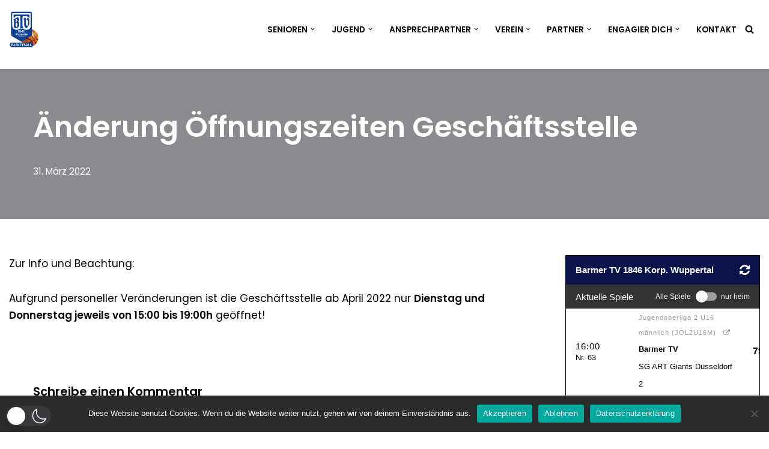

--- FILE ---
content_type: text/css
request_url: https://www.basketball-bund.net/widget/widgets/styles/main.c6c838bd.css
body_size: 10222
content:
body,ul{padding:0}table.table-striped>tbody>tr>td,table.tw-no-stripes>tbody>tr>td{border-top:none}html{height:100%}body{-webkit-font-smoothing:antialiased;font-family:'Open Sans',Roboto,'Helvetica Neue',Arial,sans-serif;font-size:12px;color:#000;background-color:#fff;height:auto;min-height:100%!important}:focus{outline:0!important}h2{font-size:24px;margin:0 0 32px 16px;color:#a49058}img{max-width:100%}ul{margin:0}p{padding-left:16px}table{font-family:Roboto,'Open Sans','Helvetica Neue',Arial,sans-serif}a,a:hover{text-decoration:none}.alert{margin:0 16px 32px;font-size:14px}.alert i{margin-right:15px;float:left}.disclaim{text-decoration:line-through}.abgesagt{color:#c00;font-weight:700;text-transform:uppercase}.tw-view{clear:both}.vorabligaCls1{color:red!important}.row{margin:0}.col-lg-1,.col-lg-10,.col-lg-11,.col-lg-12,.col-lg-2,.col-lg-3,.col-lg-4,.col-lg-5,.col-lg-6,.col-lg-7,.col-lg-8,.col-lg-9,.col-md-1,.col-md-10,.col-md-11,.col-md-12,.col-md-2,.col-md-3,.col-md-4,.col-md-5,.col-md-6,.col-md-7,.col-md-8,.col-md-9,.col-sm-1,.col-sm-10,.col-sm-11,.col-sm-12,.col-sm-2,.col-sm-3,.col-sm-4,.col-sm-5,.col-sm-6,.col-sm-7,.col-sm-8,.col-sm-9,.col-xs-1,.col-xs-10,.col-xs-11,.col-xs-12,.col-xs-2,.col-xs-3,.col-xs-4,.col-xs-5,.col-xs-6,.col-xs-7,.col-xs-8,.col-xs-9{padding-right:0;padding-left:0;min-height:0}.panel-heading{padding:0 16px;border-bottom:none;border-top-left-radius:0;border-top-right-radius:0;line-height:48px}.panel-default>.panel-heading{color:rgba(255,255,255,.87);background-color:#a49058;border:none;line-height:48px}.dropdown-menu,.dropdown-menu>li>a.even{background-color:#221f1f}.dropdown-menu{position:absolute;top:100%;left:0;z-index:1000;display:none;margin:16px 0;padding:0;list-style:none;border:none}.dropdown-menu>li>a{color:rgba(255,255,255,.87);font-size:14px;line-height:48px;width:250px}.dropdown-menu>li>a.odd{background-color:#424242}.dropdown-menu>li>a.actual{color:#ffb74d;font-weight:600}.dropdown-menu>li>a.current{background-color:#f39402;color:#fff}.dropdown-menu>li>a:hover{cursor:pointer;background-color:#f36e20;color:#fff}md-switch.md-checked:not([disabled]) .md-thumb,md-switch.md-default-theme.md-checked:not([disabled]) .md-thumb{background-color:#f39402}md-switch.md-checked:not([disabled]) .md-bar,md-switch.md-default-theme.md-checked:not([disabled]) .md-bar{background-color:rgba(243,148,2,.5)}.table-striped>tbody>tr:nth-child(odd)>td{background-color:#fafafa}.table-striped>tbody>tr>td,.table-striped>thead>tr>th,.tw-no-stripes>tbody>tr>td,.tw-no-stripes>tbody>tr>th,.tw-no-stripes>thead>tr>th{height:48px;border-bottom:1px solid #f0f0f0;border-top:none;padding:0 4px;vertical-align:middle;text-align:left}.tw-liga-subheader{display:block;font-size:16px;line-height:32px;font-weight:500;color:rgba(0,0,0,.87);margin:16px 0}table.table-striped,table.tw-no-stripes{margin-bottom:0}table.table-striped>tbody>tr>td.tw-table-sub-header,table.tw-no-stripes>tbody>tr>td.tw-table-sub-header{font-size:15px;font-weight:500;color:rgba(0,0,0,.54);background-color:#f0f0f0;text-align:left;padding-left:16px;border-top:1px solid #ededed;border-bottom:1px solid #ededed;height:32px;width:100%}.tw-spielplan>thead>tr>th,.tw-tabelle>thead>tr>th{background-color:inherit;text-transform:uppercase}.table>tbody+tbody,.tw-spielplan-container .tbody{border:none}.tw-spielplan-container{width:100%}.tw-spielplan-container .tw-table-sub-header{font-size:16px;font-weight:400;color:rgba(0,0,0,.42);text-align:left;margin:16px 0 0 16px;border-bottom:none;line-height:32px}.tw-spielplan{font-size:13px}.tw-spielplan>tbody>tr>td,.tw-spielplan>tbody>tr>th,.tw-spielplan>thead>tr>th{height:60px;padding:2px 0 2px 16px}.tw-spielplan>thead>tr>th{color:rgba(0,0,0,.42);font-weight:500}td.tw-spielplan-team span{line-height:2.3em;padding:0 16px}td.tw-spielplan-ergebnis{white-space:pre;font-size:16px;font-weight:700;color:#000}td.tw-spielplan-go,th.tw-spielplan-go{font-size:13px;color:#a49058}span.tw-spielplan-uhrzeit{font-size:15px;font-weight:300;letter-spacing:1px}.tw-tabelle{font-size:13px}table.tw-tabelle-border>tbody>tr>td{text-align:center;vertical-align:middle}.tw-tabelle>thead>tr>th{color:rgba(0,0,0,.42);font-weight:500}td.tw-tabelle-team{font-weight:300;padding-left:36px!important}th.tw-tabelle-team{text-align:left!important;padding-left:36px!important}td.tw-tabelle-rang{font-size:18px;font-weight:700}td.tw-tabelle-punkte{font-size:16px;font-weight:700}.tw-spiele-item:hover{cursor:pointer;background-color:#fafafa}.tw-spiele-item:hover i{color:#fff}#tw-widget-generator{max-width:1248px;margin:0 auto;padding:48px 24px;display:flex;flex-direction:column;background-color:#fff}#tw-widget-generator h1{font-size:28px;font-weight:400;line-height:72px;padding:12px 72px;color:rgba(0,0,0,.52);border-bottom:1px solid rgba(0,0,0,.52);background:url(../images/logo_small.f4bf3edc.png) left center no-repeat}#tw-widget-generator h1 span{font-weight:600;padding-left:16px}#tw-widget-generator h2{margin:0 0 16px;padding:8px 0;color:#666;font-size:20px}.tw-liga-header-of-mannschaft:hover{cursor:pointer}#tw-widget-generator .tw-attribute-container{padding:8px 0 32px}#tw-widget-generator .tw-label-input{display:flex;margin-bottom:8px}#tw-widget-generator .tw-label-input input{height:24px;padding-left:6px}#tw-widget-generator .tw-match-color label,#tw-widget-generator .tw-table-color label,#tw-widget-generator .tw-tap-color label,#tw-widget-generator .tw-title-color label{min-width:290px;line-height:2.3em}#tw-widget-generator .tw-width-height label{min-width:80px;line-height:2.3em}#tw-widget-generator color-picker input{min-width:150px}#tw-iframe-form-container{display:flex;flex-wrap:wrap;padding:40px 0}#tw-iframe-panel{flex:1 0 610px;padding:24px 0}#tw-form-panel{flex:1 0 590px;padding:24px 0}#tw-widget-generator iframe{margin:0 auto;box-shadow:0 19px 38px rgba(0,0,0,.1),0 15px 12px rgba(0,0,0,.12)}.tw-spiele-item{-webkit-touch-callout:none;-webkit-user-select:none;-khtml-user-select:none;-ms-user-select:none;user-select:none}.tw-spiele-item>td>span.tw-spielplan-ligainfo{display:block;width:100%;font-size:11px;letter-spacing:1px;color:#999;border-bottom:none;border-radius:16px;background:0 0}.tw-spiele-item>td>span.tw-spielplan-ligainfo:hover{color:#fff;background:#333}.tw-page-header{width:100%}.tw-header-title h2 span{font-weight:400}.tw-ligawidget.tw-page-header{height:108px}.tw-mannschaftswidget.tw-page-header,.tw-vereinswidget.tw-page-header{height:88px}.tw-liganame-link:hover{cursor:pointer;text-decoration:underline}span.tw-highlight-team,td.tw-highlight-team{font-weight:600!important}.tw-header-title{height:48px;display:flex;background-color:#F39402}.tw-header-title i.fa-refresh{color:#fff;font-size:20px;align-self:center;margin-right:16px}.tw-header-title i.fa-refresh:hover{cursor:pointer}.tw-ligawidget .tw-header-title{height:68px}.tw-ligawidget .tw-liga-subheader{display:block;font-size:14px;font-weight:500;line-height:normal;color:rgba(255,255,255,.87);margin:8px 0 0}.tw-header-title h2{flex:1;font-size:15px;font-weight:600;color:#fff;margin:auto 16px}.tw-header-menu{height:40px;background-color:#333}.tw-header-menu ul{width:100%;height:100%;display:flex;align-items:center;list-style-type:none;color:#f0f0f0}.tw-header-menu .tw-header-switch-container{width:100%;height:100%;display:flex;align-items:center;color:#f0f0f0;font-size:15px}.tw-header-menu .tw-header-switch-container span.header{padding-left:16px;flex:1}.tw-header-menu .tw-header-switch-container span.switch-text{padding-right:16px;font-size:12px}.tw-header-menu .tw-header-switch-container md-switch{font-size:12px;padding-right:6px}.widget-code p{padding:24px 0 8px;font-size:14px}.widget-code pre span{font-weight:700;font-size:14px}md-switch{margin:0}.fa-external-link{margin-left:8px}md-switch.md-checked .md-thumb,md-switch.md-default-theme.md-checked .md-thumb{background-color:rgba(243,148,2,1)}md-switch.md-checked .md-bar,md-switch.md-default-theme.md-checked .md-bar{background-color:rgba(243,148,2,.5)}.tw-header-menu ul li{font-size:13px;flex:1;height:100%;display:flex;align-items:center;justify-content:center;border-top:4px solid transparent;border-bottom:4px solid transparent}.tw-header-menu ul li a,.tw-header-menu ul li a:hover{color:inherit;text-decoration:none}.tw-header-menu ul li.active,.tw-header-menu ul li:hover{color:#fff;background-color:#221f1f;cursor:pointer}.tw-header-menu ul li.active{font-weight:600;border-bottom:4px solid #6495ed}.tw-spielplan-container,.tw-tabelle-container{max-height:592px;overflow:auto}.tw-spielplan-mannschaft-container,.tw-spielplan-verein-container{max-height:612px;overflow:auto}@media (min-width:768px){h2{font-size:24px;margin:72px 48px 24px}h2.ui-scrollfix{margin-top:0}h2.ui-scrollfix span{display:inline;margin-left:32px}.tw-fixed-navicon-header{background-color:rgba(255,255,255,.7)}.alert{margin:0 0 32px}.alert i{font-size:48px;margin:0 24px 0 8px}span.tw-spielplan-uhrzeit{font-size:13px;font-weight:400;letter-spacing:normal}.dropdown-menu>li>a{line-height:40px}.tw-inline{display:inline-block}.tw-guest-team,.tw-home-team{font-weight:600}.table-striped>tbody>tr>td,.table-striped>thead>tr>th,.tw-no-stripes>tbody>tr>td,.tw-no-stripes>tbody>tr>th,.tw-no-stripes>thead>tr>th,.tw-spielplan>tbody>tr>td,.tw-spielplan>tbody>tr>th,.tw-spielplan>thead>tr>th{height:40px}td.tw-spielplan-datum,th.tw-spielplan-datum{width:20%}td.tw-spielplan-team,th.tw-spielplan-team{width:25%;display:table-cell}td.tw-spielplan-go,th.tw-spielplan-go{width:15%}td.tw-spielplan-ergebnis{font-size:16px}a.tw-spielplan-go i{color:transparent}td.tw-tabelle-team,th.tw-tabelle-team{width:45%}td.tw-tabelle-rang,th.tw-tabelle-rang{width:5%}td.tw-tabelle-spiele,th.tw-tabelle-spiele{width:10%}td.tw-tabelle-n,td.tw-tabelle-s,th.tw-tabelle-n,th.tw-tabelle-s{width:5%}td.tw-tabelle-koerbe,td.tw-tabelle-punkte,th.tw-tabelle-koerbe,th.tw-tabelle-punkte{width:10%}td.tw-tabelle-korbdiff,th.tw-tabelle-korbdiff{width:9%}.tw-partner{display:none}.tw-ligaauswahl{margin:0 48px}.nav-pills{float:left;width:35%;margin-left:0}.tw-tab-container>.tab-content{float:right;width:62%;padding-left:40px}.tw-spielinfo-header{padding-left:0}.tw-bottom-links{margin:48px}.tw-bottom-links a:hover{text-decoration:underline}.tw-spielheader-infos{margin:46px auto;background-color:#f39402;line-height:3em}.nav>li>a{padding:8px 24px}}